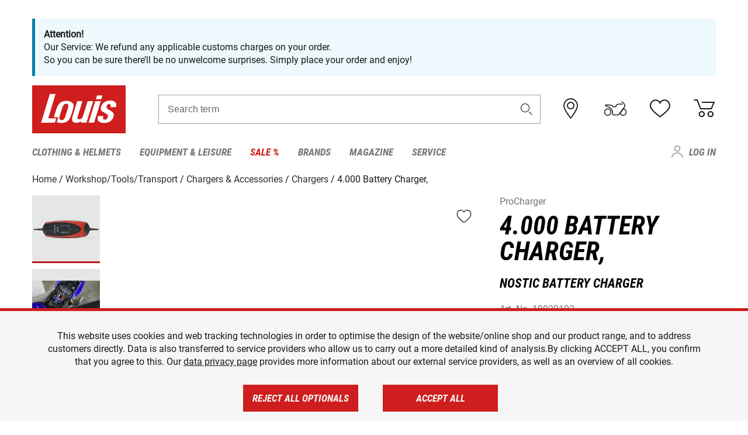

--- FILE ---
content_type: text/html; charset=utf-8
request_url: https://www.google.com/recaptcha/api2/anchor?ar=1&k=6LfkrNsiAAAAABd0UWOR5RGNXBiR1TO475EkSt0V&co=aHR0cHM6Ly93d3cubG91aXMtbW90by5jby51azo0NDM.&hl=en&v=PoyoqOPhxBO7pBk68S4YbpHZ&size=invisible&anchor-ms=20000&execute-ms=30000&cb=dtbc34p8dax
body_size: 48603
content:
<!DOCTYPE HTML><html dir="ltr" lang="en"><head><meta http-equiv="Content-Type" content="text/html; charset=UTF-8">
<meta http-equiv="X-UA-Compatible" content="IE=edge">
<title>reCAPTCHA</title>
<style type="text/css">
/* cyrillic-ext */
@font-face {
  font-family: 'Roboto';
  font-style: normal;
  font-weight: 400;
  font-stretch: 100%;
  src: url(//fonts.gstatic.com/s/roboto/v48/KFO7CnqEu92Fr1ME7kSn66aGLdTylUAMa3GUBHMdazTgWw.woff2) format('woff2');
  unicode-range: U+0460-052F, U+1C80-1C8A, U+20B4, U+2DE0-2DFF, U+A640-A69F, U+FE2E-FE2F;
}
/* cyrillic */
@font-face {
  font-family: 'Roboto';
  font-style: normal;
  font-weight: 400;
  font-stretch: 100%;
  src: url(//fonts.gstatic.com/s/roboto/v48/KFO7CnqEu92Fr1ME7kSn66aGLdTylUAMa3iUBHMdazTgWw.woff2) format('woff2');
  unicode-range: U+0301, U+0400-045F, U+0490-0491, U+04B0-04B1, U+2116;
}
/* greek-ext */
@font-face {
  font-family: 'Roboto';
  font-style: normal;
  font-weight: 400;
  font-stretch: 100%;
  src: url(//fonts.gstatic.com/s/roboto/v48/KFO7CnqEu92Fr1ME7kSn66aGLdTylUAMa3CUBHMdazTgWw.woff2) format('woff2');
  unicode-range: U+1F00-1FFF;
}
/* greek */
@font-face {
  font-family: 'Roboto';
  font-style: normal;
  font-weight: 400;
  font-stretch: 100%;
  src: url(//fonts.gstatic.com/s/roboto/v48/KFO7CnqEu92Fr1ME7kSn66aGLdTylUAMa3-UBHMdazTgWw.woff2) format('woff2');
  unicode-range: U+0370-0377, U+037A-037F, U+0384-038A, U+038C, U+038E-03A1, U+03A3-03FF;
}
/* math */
@font-face {
  font-family: 'Roboto';
  font-style: normal;
  font-weight: 400;
  font-stretch: 100%;
  src: url(//fonts.gstatic.com/s/roboto/v48/KFO7CnqEu92Fr1ME7kSn66aGLdTylUAMawCUBHMdazTgWw.woff2) format('woff2');
  unicode-range: U+0302-0303, U+0305, U+0307-0308, U+0310, U+0312, U+0315, U+031A, U+0326-0327, U+032C, U+032F-0330, U+0332-0333, U+0338, U+033A, U+0346, U+034D, U+0391-03A1, U+03A3-03A9, U+03B1-03C9, U+03D1, U+03D5-03D6, U+03F0-03F1, U+03F4-03F5, U+2016-2017, U+2034-2038, U+203C, U+2040, U+2043, U+2047, U+2050, U+2057, U+205F, U+2070-2071, U+2074-208E, U+2090-209C, U+20D0-20DC, U+20E1, U+20E5-20EF, U+2100-2112, U+2114-2115, U+2117-2121, U+2123-214F, U+2190, U+2192, U+2194-21AE, U+21B0-21E5, U+21F1-21F2, U+21F4-2211, U+2213-2214, U+2216-22FF, U+2308-230B, U+2310, U+2319, U+231C-2321, U+2336-237A, U+237C, U+2395, U+239B-23B7, U+23D0, U+23DC-23E1, U+2474-2475, U+25AF, U+25B3, U+25B7, U+25BD, U+25C1, U+25CA, U+25CC, U+25FB, U+266D-266F, U+27C0-27FF, U+2900-2AFF, U+2B0E-2B11, U+2B30-2B4C, U+2BFE, U+3030, U+FF5B, U+FF5D, U+1D400-1D7FF, U+1EE00-1EEFF;
}
/* symbols */
@font-face {
  font-family: 'Roboto';
  font-style: normal;
  font-weight: 400;
  font-stretch: 100%;
  src: url(//fonts.gstatic.com/s/roboto/v48/KFO7CnqEu92Fr1ME7kSn66aGLdTylUAMaxKUBHMdazTgWw.woff2) format('woff2');
  unicode-range: U+0001-000C, U+000E-001F, U+007F-009F, U+20DD-20E0, U+20E2-20E4, U+2150-218F, U+2190, U+2192, U+2194-2199, U+21AF, U+21E6-21F0, U+21F3, U+2218-2219, U+2299, U+22C4-22C6, U+2300-243F, U+2440-244A, U+2460-24FF, U+25A0-27BF, U+2800-28FF, U+2921-2922, U+2981, U+29BF, U+29EB, U+2B00-2BFF, U+4DC0-4DFF, U+FFF9-FFFB, U+10140-1018E, U+10190-1019C, U+101A0, U+101D0-101FD, U+102E0-102FB, U+10E60-10E7E, U+1D2C0-1D2D3, U+1D2E0-1D37F, U+1F000-1F0FF, U+1F100-1F1AD, U+1F1E6-1F1FF, U+1F30D-1F30F, U+1F315, U+1F31C, U+1F31E, U+1F320-1F32C, U+1F336, U+1F378, U+1F37D, U+1F382, U+1F393-1F39F, U+1F3A7-1F3A8, U+1F3AC-1F3AF, U+1F3C2, U+1F3C4-1F3C6, U+1F3CA-1F3CE, U+1F3D4-1F3E0, U+1F3ED, U+1F3F1-1F3F3, U+1F3F5-1F3F7, U+1F408, U+1F415, U+1F41F, U+1F426, U+1F43F, U+1F441-1F442, U+1F444, U+1F446-1F449, U+1F44C-1F44E, U+1F453, U+1F46A, U+1F47D, U+1F4A3, U+1F4B0, U+1F4B3, U+1F4B9, U+1F4BB, U+1F4BF, U+1F4C8-1F4CB, U+1F4D6, U+1F4DA, U+1F4DF, U+1F4E3-1F4E6, U+1F4EA-1F4ED, U+1F4F7, U+1F4F9-1F4FB, U+1F4FD-1F4FE, U+1F503, U+1F507-1F50B, U+1F50D, U+1F512-1F513, U+1F53E-1F54A, U+1F54F-1F5FA, U+1F610, U+1F650-1F67F, U+1F687, U+1F68D, U+1F691, U+1F694, U+1F698, U+1F6AD, U+1F6B2, U+1F6B9-1F6BA, U+1F6BC, U+1F6C6-1F6CF, U+1F6D3-1F6D7, U+1F6E0-1F6EA, U+1F6F0-1F6F3, U+1F6F7-1F6FC, U+1F700-1F7FF, U+1F800-1F80B, U+1F810-1F847, U+1F850-1F859, U+1F860-1F887, U+1F890-1F8AD, U+1F8B0-1F8BB, U+1F8C0-1F8C1, U+1F900-1F90B, U+1F93B, U+1F946, U+1F984, U+1F996, U+1F9E9, U+1FA00-1FA6F, U+1FA70-1FA7C, U+1FA80-1FA89, U+1FA8F-1FAC6, U+1FACE-1FADC, U+1FADF-1FAE9, U+1FAF0-1FAF8, U+1FB00-1FBFF;
}
/* vietnamese */
@font-face {
  font-family: 'Roboto';
  font-style: normal;
  font-weight: 400;
  font-stretch: 100%;
  src: url(//fonts.gstatic.com/s/roboto/v48/KFO7CnqEu92Fr1ME7kSn66aGLdTylUAMa3OUBHMdazTgWw.woff2) format('woff2');
  unicode-range: U+0102-0103, U+0110-0111, U+0128-0129, U+0168-0169, U+01A0-01A1, U+01AF-01B0, U+0300-0301, U+0303-0304, U+0308-0309, U+0323, U+0329, U+1EA0-1EF9, U+20AB;
}
/* latin-ext */
@font-face {
  font-family: 'Roboto';
  font-style: normal;
  font-weight: 400;
  font-stretch: 100%;
  src: url(//fonts.gstatic.com/s/roboto/v48/KFO7CnqEu92Fr1ME7kSn66aGLdTylUAMa3KUBHMdazTgWw.woff2) format('woff2');
  unicode-range: U+0100-02BA, U+02BD-02C5, U+02C7-02CC, U+02CE-02D7, U+02DD-02FF, U+0304, U+0308, U+0329, U+1D00-1DBF, U+1E00-1E9F, U+1EF2-1EFF, U+2020, U+20A0-20AB, U+20AD-20C0, U+2113, U+2C60-2C7F, U+A720-A7FF;
}
/* latin */
@font-face {
  font-family: 'Roboto';
  font-style: normal;
  font-weight: 400;
  font-stretch: 100%;
  src: url(//fonts.gstatic.com/s/roboto/v48/KFO7CnqEu92Fr1ME7kSn66aGLdTylUAMa3yUBHMdazQ.woff2) format('woff2');
  unicode-range: U+0000-00FF, U+0131, U+0152-0153, U+02BB-02BC, U+02C6, U+02DA, U+02DC, U+0304, U+0308, U+0329, U+2000-206F, U+20AC, U+2122, U+2191, U+2193, U+2212, U+2215, U+FEFF, U+FFFD;
}
/* cyrillic-ext */
@font-face {
  font-family: 'Roboto';
  font-style: normal;
  font-weight: 500;
  font-stretch: 100%;
  src: url(//fonts.gstatic.com/s/roboto/v48/KFO7CnqEu92Fr1ME7kSn66aGLdTylUAMa3GUBHMdazTgWw.woff2) format('woff2');
  unicode-range: U+0460-052F, U+1C80-1C8A, U+20B4, U+2DE0-2DFF, U+A640-A69F, U+FE2E-FE2F;
}
/* cyrillic */
@font-face {
  font-family: 'Roboto';
  font-style: normal;
  font-weight: 500;
  font-stretch: 100%;
  src: url(//fonts.gstatic.com/s/roboto/v48/KFO7CnqEu92Fr1ME7kSn66aGLdTylUAMa3iUBHMdazTgWw.woff2) format('woff2');
  unicode-range: U+0301, U+0400-045F, U+0490-0491, U+04B0-04B1, U+2116;
}
/* greek-ext */
@font-face {
  font-family: 'Roboto';
  font-style: normal;
  font-weight: 500;
  font-stretch: 100%;
  src: url(//fonts.gstatic.com/s/roboto/v48/KFO7CnqEu92Fr1ME7kSn66aGLdTylUAMa3CUBHMdazTgWw.woff2) format('woff2');
  unicode-range: U+1F00-1FFF;
}
/* greek */
@font-face {
  font-family: 'Roboto';
  font-style: normal;
  font-weight: 500;
  font-stretch: 100%;
  src: url(//fonts.gstatic.com/s/roboto/v48/KFO7CnqEu92Fr1ME7kSn66aGLdTylUAMa3-UBHMdazTgWw.woff2) format('woff2');
  unicode-range: U+0370-0377, U+037A-037F, U+0384-038A, U+038C, U+038E-03A1, U+03A3-03FF;
}
/* math */
@font-face {
  font-family: 'Roboto';
  font-style: normal;
  font-weight: 500;
  font-stretch: 100%;
  src: url(//fonts.gstatic.com/s/roboto/v48/KFO7CnqEu92Fr1ME7kSn66aGLdTylUAMawCUBHMdazTgWw.woff2) format('woff2');
  unicode-range: U+0302-0303, U+0305, U+0307-0308, U+0310, U+0312, U+0315, U+031A, U+0326-0327, U+032C, U+032F-0330, U+0332-0333, U+0338, U+033A, U+0346, U+034D, U+0391-03A1, U+03A3-03A9, U+03B1-03C9, U+03D1, U+03D5-03D6, U+03F0-03F1, U+03F4-03F5, U+2016-2017, U+2034-2038, U+203C, U+2040, U+2043, U+2047, U+2050, U+2057, U+205F, U+2070-2071, U+2074-208E, U+2090-209C, U+20D0-20DC, U+20E1, U+20E5-20EF, U+2100-2112, U+2114-2115, U+2117-2121, U+2123-214F, U+2190, U+2192, U+2194-21AE, U+21B0-21E5, U+21F1-21F2, U+21F4-2211, U+2213-2214, U+2216-22FF, U+2308-230B, U+2310, U+2319, U+231C-2321, U+2336-237A, U+237C, U+2395, U+239B-23B7, U+23D0, U+23DC-23E1, U+2474-2475, U+25AF, U+25B3, U+25B7, U+25BD, U+25C1, U+25CA, U+25CC, U+25FB, U+266D-266F, U+27C0-27FF, U+2900-2AFF, U+2B0E-2B11, U+2B30-2B4C, U+2BFE, U+3030, U+FF5B, U+FF5D, U+1D400-1D7FF, U+1EE00-1EEFF;
}
/* symbols */
@font-face {
  font-family: 'Roboto';
  font-style: normal;
  font-weight: 500;
  font-stretch: 100%;
  src: url(//fonts.gstatic.com/s/roboto/v48/KFO7CnqEu92Fr1ME7kSn66aGLdTylUAMaxKUBHMdazTgWw.woff2) format('woff2');
  unicode-range: U+0001-000C, U+000E-001F, U+007F-009F, U+20DD-20E0, U+20E2-20E4, U+2150-218F, U+2190, U+2192, U+2194-2199, U+21AF, U+21E6-21F0, U+21F3, U+2218-2219, U+2299, U+22C4-22C6, U+2300-243F, U+2440-244A, U+2460-24FF, U+25A0-27BF, U+2800-28FF, U+2921-2922, U+2981, U+29BF, U+29EB, U+2B00-2BFF, U+4DC0-4DFF, U+FFF9-FFFB, U+10140-1018E, U+10190-1019C, U+101A0, U+101D0-101FD, U+102E0-102FB, U+10E60-10E7E, U+1D2C0-1D2D3, U+1D2E0-1D37F, U+1F000-1F0FF, U+1F100-1F1AD, U+1F1E6-1F1FF, U+1F30D-1F30F, U+1F315, U+1F31C, U+1F31E, U+1F320-1F32C, U+1F336, U+1F378, U+1F37D, U+1F382, U+1F393-1F39F, U+1F3A7-1F3A8, U+1F3AC-1F3AF, U+1F3C2, U+1F3C4-1F3C6, U+1F3CA-1F3CE, U+1F3D4-1F3E0, U+1F3ED, U+1F3F1-1F3F3, U+1F3F5-1F3F7, U+1F408, U+1F415, U+1F41F, U+1F426, U+1F43F, U+1F441-1F442, U+1F444, U+1F446-1F449, U+1F44C-1F44E, U+1F453, U+1F46A, U+1F47D, U+1F4A3, U+1F4B0, U+1F4B3, U+1F4B9, U+1F4BB, U+1F4BF, U+1F4C8-1F4CB, U+1F4D6, U+1F4DA, U+1F4DF, U+1F4E3-1F4E6, U+1F4EA-1F4ED, U+1F4F7, U+1F4F9-1F4FB, U+1F4FD-1F4FE, U+1F503, U+1F507-1F50B, U+1F50D, U+1F512-1F513, U+1F53E-1F54A, U+1F54F-1F5FA, U+1F610, U+1F650-1F67F, U+1F687, U+1F68D, U+1F691, U+1F694, U+1F698, U+1F6AD, U+1F6B2, U+1F6B9-1F6BA, U+1F6BC, U+1F6C6-1F6CF, U+1F6D3-1F6D7, U+1F6E0-1F6EA, U+1F6F0-1F6F3, U+1F6F7-1F6FC, U+1F700-1F7FF, U+1F800-1F80B, U+1F810-1F847, U+1F850-1F859, U+1F860-1F887, U+1F890-1F8AD, U+1F8B0-1F8BB, U+1F8C0-1F8C1, U+1F900-1F90B, U+1F93B, U+1F946, U+1F984, U+1F996, U+1F9E9, U+1FA00-1FA6F, U+1FA70-1FA7C, U+1FA80-1FA89, U+1FA8F-1FAC6, U+1FACE-1FADC, U+1FADF-1FAE9, U+1FAF0-1FAF8, U+1FB00-1FBFF;
}
/* vietnamese */
@font-face {
  font-family: 'Roboto';
  font-style: normal;
  font-weight: 500;
  font-stretch: 100%;
  src: url(//fonts.gstatic.com/s/roboto/v48/KFO7CnqEu92Fr1ME7kSn66aGLdTylUAMa3OUBHMdazTgWw.woff2) format('woff2');
  unicode-range: U+0102-0103, U+0110-0111, U+0128-0129, U+0168-0169, U+01A0-01A1, U+01AF-01B0, U+0300-0301, U+0303-0304, U+0308-0309, U+0323, U+0329, U+1EA0-1EF9, U+20AB;
}
/* latin-ext */
@font-face {
  font-family: 'Roboto';
  font-style: normal;
  font-weight: 500;
  font-stretch: 100%;
  src: url(//fonts.gstatic.com/s/roboto/v48/KFO7CnqEu92Fr1ME7kSn66aGLdTylUAMa3KUBHMdazTgWw.woff2) format('woff2');
  unicode-range: U+0100-02BA, U+02BD-02C5, U+02C7-02CC, U+02CE-02D7, U+02DD-02FF, U+0304, U+0308, U+0329, U+1D00-1DBF, U+1E00-1E9F, U+1EF2-1EFF, U+2020, U+20A0-20AB, U+20AD-20C0, U+2113, U+2C60-2C7F, U+A720-A7FF;
}
/* latin */
@font-face {
  font-family: 'Roboto';
  font-style: normal;
  font-weight: 500;
  font-stretch: 100%;
  src: url(//fonts.gstatic.com/s/roboto/v48/KFO7CnqEu92Fr1ME7kSn66aGLdTylUAMa3yUBHMdazQ.woff2) format('woff2');
  unicode-range: U+0000-00FF, U+0131, U+0152-0153, U+02BB-02BC, U+02C6, U+02DA, U+02DC, U+0304, U+0308, U+0329, U+2000-206F, U+20AC, U+2122, U+2191, U+2193, U+2212, U+2215, U+FEFF, U+FFFD;
}
/* cyrillic-ext */
@font-face {
  font-family: 'Roboto';
  font-style: normal;
  font-weight: 900;
  font-stretch: 100%;
  src: url(//fonts.gstatic.com/s/roboto/v48/KFO7CnqEu92Fr1ME7kSn66aGLdTylUAMa3GUBHMdazTgWw.woff2) format('woff2');
  unicode-range: U+0460-052F, U+1C80-1C8A, U+20B4, U+2DE0-2DFF, U+A640-A69F, U+FE2E-FE2F;
}
/* cyrillic */
@font-face {
  font-family: 'Roboto';
  font-style: normal;
  font-weight: 900;
  font-stretch: 100%;
  src: url(//fonts.gstatic.com/s/roboto/v48/KFO7CnqEu92Fr1ME7kSn66aGLdTylUAMa3iUBHMdazTgWw.woff2) format('woff2');
  unicode-range: U+0301, U+0400-045F, U+0490-0491, U+04B0-04B1, U+2116;
}
/* greek-ext */
@font-face {
  font-family: 'Roboto';
  font-style: normal;
  font-weight: 900;
  font-stretch: 100%;
  src: url(//fonts.gstatic.com/s/roboto/v48/KFO7CnqEu92Fr1ME7kSn66aGLdTylUAMa3CUBHMdazTgWw.woff2) format('woff2');
  unicode-range: U+1F00-1FFF;
}
/* greek */
@font-face {
  font-family: 'Roboto';
  font-style: normal;
  font-weight: 900;
  font-stretch: 100%;
  src: url(//fonts.gstatic.com/s/roboto/v48/KFO7CnqEu92Fr1ME7kSn66aGLdTylUAMa3-UBHMdazTgWw.woff2) format('woff2');
  unicode-range: U+0370-0377, U+037A-037F, U+0384-038A, U+038C, U+038E-03A1, U+03A3-03FF;
}
/* math */
@font-face {
  font-family: 'Roboto';
  font-style: normal;
  font-weight: 900;
  font-stretch: 100%;
  src: url(//fonts.gstatic.com/s/roboto/v48/KFO7CnqEu92Fr1ME7kSn66aGLdTylUAMawCUBHMdazTgWw.woff2) format('woff2');
  unicode-range: U+0302-0303, U+0305, U+0307-0308, U+0310, U+0312, U+0315, U+031A, U+0326-0327, U+032C, U+032F-0330, U+0332-0333, U+0338, U+033A, U+0346, U+034D, U+0391-03A1, U+03A3-03A9, U+03B1-03C9, U+03D1, U+03D5-03D6, U+03F0-03F1, U+03F4-03F5, U+2016-2017, U+2034-2038, U+203C, U+2040, U+2043, U+2047, U+2050, U+2057, U+205F, U+2070-2071, U+2074-208E, U+2090-209C, U+20D0-20DC, U+20E1, U+20E5-20EF, U+2100-2112, U+2114-2115, U+2117-2121, U+2123-214F, U+2190, U+2192, U+2194-21AE, U+21B0-21E5, U+21F1-21F2, U+21F4-2211, U+2213-2214, U+2216-22FF, U+2308-230B, U+2310, U+2319, U+231C-2321, U+2336-237A, U+237C, U+2395, U+239B-23B7, U+23D0, U+23DC-23E1, U+2474-2475, U+25AF, U+25B3, U+25B7, U+25BD, U+25C1, U+25CA, U+25CC, U+25FB, U+266D-266F, U+27C0-27FF, U+2900-2AFF, U+2B0E-2B11, U+2B30-2B4C, U+2BFE, U+3030, U+FF5B, U+FF5D, U+1D400-1D7FF, U+1EE00-1EEFF;
}
/* symbols */
@font-face {
  font-family: 'Roboto';
  font-style: normal;
  font-weight: 900;
  font-stretch: 100%;
  src: url(//fonts.gstatic.com/s/roboto/v48/KFO7CnqEu92Fr1ME7kSn66aGLdTylUAMaxKUBHMdazTgWw.woff2) format('woff2');
  unicode-range: U+0001-000C, U+000E-001F, U+007F-009F, U+20DD-20E0, U+20E2-20E4, U+2150-218F, U+2190, U+2192, U+2194-2199, U+21AF, U+21E6-21F0, U+21F3, U+2218-2219, U+2299, U+22C4-22C6, U+2300-243F, U+2440-244A, U+2460-24FF, U+25A0-27BF, U+2800-28FF, U+2921-2922, U+2981, U+29BF, U+29EB, U+2B00-2BFF, U+4DC0-4DFF, U+FFF9-FFFB, U+10140-1018E, U+10190-1019C, U+101A0, U+101D0-101FD, U+102E0-102FB, U+10E60-10E7E, U+1D2C0-1D2D3, U+1D2E0-1D37F, U+1F000-1F0FF, U+1F100-1F1AD, U+1F1E6-1F1FF, U+1F30D-1F30F, U+1F315, U+1F31C, U+1F31E, U+1F320-1F32C, U+1F336, U+1F378, U+1F37D, U+1F382, U+1F393-1F39F, U+1F3A7-1F3A8, U+1F3AC-1F3AF, U+1F3C2, U+1F3C4-1F3C6, U+1F3CA-1F3CE, U+1F3D4-1F3E0, U+1F3ED, U+1F3F1-1F3F3, U+1F3F5-1F3F7, U+1F408, U+1F415, U+1F41F, U+1F426, U+1F43F, U+1F441-1F442, U+1F444, U+1F446-1F449, U+1F44C-1F44E, U+1F453, U+1F46A, U+1F47D, U+1F4A3, U+1F4B0, U+1F4B3, U+1F4B9, U+1F4BB, U+1F4BF, U+1F4C8-1F4CB, U+1F4D6, U+1F4DA, U+1F4DF, U+1F4E3-1F4E6, U+1F4EA-1F4ED, U+1F4F7, U+1F4F9-1F4FB, U+1F4FD-1F4FE, U+1F503, U+1F507-1F50B, U+1F50D, U+1F512-1F513, U+1F53E-1F54A, U+1F54F-1F5FA, U+1F610, U+1F650-1F67F, U+1F687, U+1F68D, U+1F691, U+1F694, U+1F698, U+1F6AD, U+1F6B2, U+1F6B9-1F6BA, U+1F6BC, U+1F6C6-1F6CF, U+1F6D3-1F6D7, U+1F6E0-1F6EA, U+1F6F0-1F6F3, U+1F6F7-1F6FC, U+1F700-1F7FF, U+1F800-1F80B, U+1F810-1F847, U+1F850-1F859, U+1F860-1F887, U+1F890-1F8AD, U+1F8B0-1F8BB, U+1F8C0-1F8C1, U+1F900-1F90B, U+1F93B, U+1F946, U+1F984, U+1F996, U+1F9E9, U+1FA00-1FA6F, U+1FA70-1FA7C, U+1FA80-1FA89, U+1FA8F-1FAC6, U+1FACE-1FADC, U+1FADF-1FAE9, U+1FAF0-1FAF8, U+1FB00-1FBFF;
}
/* vietnamese */
@font-face {
  font-family: 'Roboto';
  font-style: normal;
  font-weight: 900;
  font-stretch: 100%;
  src: url(//fonts.gstatic.com/s/roboto/v48/KFO7CnqEu92Fr1ME7kSn66aGLdTylUAMa3OUBHMdazTgWw.woff2) format('woff2');
  unicode-range: U+0102-0103, U+0110-0111, U+0128-0129, U+0168-0169, U+01A0-01A1, U+01AF-01B0, U+0300-0301, U+0303-0304, U+0308-0309, U+0323, U+0329, U+1EA0-1EF9, U+20AB;
}
/* latin-ext */
@font-face {
  font-family: 'Roboto';
  font-style: normal;
  font-weight: 900;
  font-stretch: 100%;
  src: url(//fonts.gstatic.com/s/roboto/v48/KFO7CnqEu92Fr1ME7kSn66aGLdTylUAMa3KUBHMdazTgWw.woff2) format('woff2');
  unicode-range: U+0100-02BA, U+02BD-02C5, U+02C7-02CC, U+02CE-02D7, U+02DD-02FF, U+0304, U+0308, U+0329, U+1D00-1DBF, U+1E00-1E9F, U+1EF2-1EFF, U+2020, U+20A0-20AB, U+20AD-20C0, U+2113, U+2C60-2C7F, U+A720-A7FF;
}
/* latin */
@font-face {
  font-family: 'Roboto';
  font-style: normal;
  font-weight: 900;
  font-stretch: 100%;
  src: url(//fonts.gstatic.com/s/roboto/v48/KFO7CnqEu92Fr1ME7kSn66aGLdTylUAMa3yUBHMdazQ.woff2) format('woff2');
  unicode-range: U+0000-00FF, U+0131, U+0152-0153, U+02BB-02BC, U+02C6, U+02DA, U+02DC, U+0304, U+0308, U+0329, U+2000-206F, U+20AC, U+2122, U+2191, U+2193, U+2212, U+2215, U+FEFF, U+FFFD;
}

</style>
<link rel="stylesheet" type="text/css" href="https://www.gstatic.com/recaptcha/releases/PoyoqOPhxBO7pBk68S4YbpHZ/styles__ltr.css">
<script nonce="Rm_GmCPjucjX_HUZIa_DGQ" type="text/javascript">window['__recaptcha_api'] = 'https://www.google.com/recaptcha/api2/';</script>
<script type="text/javascript" src="https://www.gstatic.com/recaptcha/releases/PoyoqOPhxBO7pBk68S4YbpHZ/recaptcha__en.js" nonce="Rm_GmCPjucjX_HUZIa_DGQ">
      
    </script></head>
<body><div id="rc-anchor-alert" class="rc-anchor-alert"></div>
<input type="hidden" id="recaptcha-token" value="[base64]">
<script type="text/javascript" nonce="Rm_GmCPjucjX_HUZIa_DGQ">
      recaptcha.anchor.Main.init("[\x22ainput\x22,[\x22bgdata\x22,\x22\x22,\[base64]/[base64]/[base64]/ZyhXLGgpOnEoW04sMjEsbF0sVywwKSxoKSxmYWxzZSxmYWxzZSl9Y2F0Y2goayl7RygzNTgsVyk/[base64]/[base64]/[base64]/[base64]/[base64]/[base64]/[base64]/bmV3IEJbT10oRFswXSk6dz09Mj9uZXcgQltPXShEWzBdLERbMV0pOnc9PTM/bmV3IEJbT10oRFswXSxEWzFdLERbMl0pOnc9PTQ/[base64]/[base64]/[base64]/[base64]/[base64]\\u003d\x22,\[base64]\\u003d\x22,\x22XH7Dr8OuV8Orw7nCmH0gJAbDkDPDl8Kfw7rClMOXwqHDhQM+w5DDtn7Cl8Okw4oSwrjCoTBKSsKPLcKiw7nCrMOYBRPCvFJHw5TCtcO6wqlFw4zDgHfDkcKgVykFIgA6aDsEY8Kmw5jCl19KZsOyw4suDsKlVFbCocO7wpDCnsOFwr9WAnIeD2o/YCx0WMOHw4w+BCLCi8OBBcOKw6QJcFjDlBfCm33CocKxwoDDkmN/VHMtw4dpEQzDjQtxwr0+F8KHw4PDhUTCh8OHw7FlwofCncK3QsKTS1XCgsOAw6nDm8OgWcO6w6PCkcKcw50XwrQHwp9xwo/[base64]/CljbCknHCvX3DosK8Fh8Sw4NNw74YAsK6UcKSNwNEJBzCuBXDkRnDqEzDvGbDq8KDwoFfwoTCoMKtHHTDpirCm8K9GTTCm2TDpsKtw7k+LMKBEHYpw4PCgFvDvQzDrcKmc8OhwqfDngUGTl3CmDPDi1rCjjIAcCDChcOmwooBw5TDrMKQVw/CsTZ0KmTDtsKCwoLDpn/DhsOFETDDt8OSDFxlw5VCw7LDr8KMYXzCvMO3OxkQQcKqMyfDgBXDoMOAD23CjDMqAcKowonCmMK0fMOcw5/CugtdwqNgwrxpDSvCrMO3M8KlwrlDIEZpMStqG8KpGChJeD/DsQltAhxDwqDCrSHCsMKew4zDksOtw5AdLATCiMKCw5EtfiPDmsOXXAl6wqg8ZGp+JMOpw5jDksKzw4FAw7oXXSzCp2RMFMK5w61Ea8KJw7oAwqB+VMKOwqAOEx80w59adsKtw610wo/CqMKNGE7CmsKwRDsrw4EWw71PYT3CrMObFXfDqQgsPCw+dSYIwoJkRCTDuB/Dp8KxAxBTFMK9NsKmwqV3UCLDkH/CjXwvw6MfTmLDkcOvwrDDvjzDrMOUYcOuw5IzCjVlJA3Dmh92wqfDqsO3FSfDsMKZMhR2A8Oew6HDpMKCw5vCmB7Ck8OQN1/CvcKiw5wYwoXCug3CkMO+B8O5w4YeD3EWwrvCoQhGSR/DkAw0ZgAew6g9w7XDkcOhw6sUHDY9KTkVwoDDnU7Co3QqO8K3NDTDicO4RBTDqj/DvsKGTDhTZcKIw67DuFo/w4zCiMONeMOxw4PCq8Osw5psw6bDocKhQizCsmFmwq3DqsO2w50CcT3CkcKDUsKxw4g2LMO6w6TCr8Ogw67CgsOnM8OtwqHDrsOaRBEfZyJuEkMgwpc1cQ5lPHcBD8K9CcKRQm/Do8OpARYVw5DDvELCm8KHFcO/[base64]/DlCDDm8KgBMOkcVwnwqbDqcKvdC0RwpIbQcKgw4LCrCfDrcKMUCTCr8Kqw7DCsMOiw75jwqzCsMOwZVgPw67CvkLCoS/CukswTxQzaxsnwqXDjsOPwog4w5LCgcKBNmHDrcKZbRTCtXXDnAbCuSd5w5sYw4fCni1Fw6rCgwUREnTCuS49GHjDtkZ8w4LCmcKXTcOjwrLCg8Omb8OtBMOSwrhjw4w7wrPCuj3CvzswwobCjhIbwrfCrA3DmMOoI8OlQXRtO8OJAiAawqfChcORwqd/dsKqfkLCtjrDth3Cm8KOCSYJdcObw6/[base64]/[base64]/DiBQtwrMgTsKsGXfCphNTw60sJ0VIw5LCq1wMTcKnbMOdQMKpFMKuT0HCqFXDjcOPH8KsAiPCqiPDi8KLBsOmw7d/d8K5ecK0w7LCkcO4wr8xa8O3wqbDrQHCtMOOwo/DrMOCHGccNQLDtUzDjCgDBsOQGQnCtsKWw7IVMjoDwoDCrsKTeDDCiUpew67DiEhGesKXQ8OGw5UXwpdaUhQywq/CuyfCrsOEBHQmVTcrBGnCisONdTTChgDCqR5hdMKrw4jDmMKYXTw5w6wJwo3Dtms/eR3DrDUzw5xIwqs5K3wZKcKtwrDDvMKSw4BOw6rDuMKkEA/Ch8OmwrxIwpLCvH/Cp8OmBkTCoMKyw74Mw50cwovCqsKrwo4fw7DCkmvDucO3wqVEGjvCjMK/T2/[base64]/DpsOtZ8KbLcONUFDDj0LDgMK3w6DDrkI9wrxzw7bCvsOMwoZ7wpfCusKmRsKnTMO8YsK7eC7DumN4w5XDqk9WChrCs8OmBUMCZ8KcKMOow4MyWm3CicK/[base64]/[base64]/DuX/Dk3fCl8KQwqlcYcKuw6MLwrTChW9xw592AQ3CowfCgsOSw78tE2fCqzLCgcKbTGjDiFgEcngjwpM1CsKZw6TDvsO5Y8KYQiFbb1oSwptMwqfCqMOrIF5LXsK0w6Mlw65cW2QFGkPDssKtSkk/WBnChMOHwpPDmEnChMOGflprCgrCt8OZdAHCmcOUw6rDkxjDgwUCXMOxw6Rbw4bCvCIMw73Dh1IyH8O8w5Yiw6tHw74gDsKRY8KoPMODXcKgwpwawrQAw7UuesKmNsOMUcKSw5vCu8Oww4bCohFUw6bDth4dKcOVf8KLS8KMcsOrKzhdXcOWw5DDrcOLwovDm8K/UHMMXMK4XTlzwqPDoMO/wqXCjcO/N8OBSlxzZC90aGFqRsOif8KZwp3Ch8KTwqkMw5rCmsOIw7dWacOYTcOjUMObwosBw4XChsK5wozDjMOew6IzYFDDuU/Cg8OFCnHCtcKxwojDr2PDjhHClsKBwoJ6AsO2XMOkw4LCuQPDhy1Nw5vDsMK6ScOCw7rDv8Ouw7tjEsOew5XDp8O/KsKrwp1bMMKOayTDqMKlw4rCqwgcw6LDqMOXaFzCrnnDlsKxw75CwpgIMcKzw5BUPsORIBHCisKDShbClkrDpw1uYsOXNVDClm/[base64]/Dp8OFBn08B8KjVMOpOmEkw5JPwqFpw6owwrYSwoDCtA/Dh8OPCsK9w5NOw67Ct8KzcsOSw5bDkw5PWw7DiQHCm8KXH8KNC8OzEAxmw6oyw73Din0iwq/DsWNJQMONTmzCvcK1DMO4XVZyK8OHw58pw58zwqfDmgTDlyZow4IEQ3zCn8OEw7TDhcKswowtZgw4w4tWwoHDqMOpw4Z/wqMRwo7DmVgZw6Nzwpd8w7swwopiw5PCncO0PlHCpXNdwpB1Jx4/[base64]/US8Bw77Dt8KEw7QRGMK5wpYZw7PDhQxWWsOVJCLDosOvLRTDrWfCsGvDv8KUwr3Cq8KVNyPCksObOQsXwrsRFCZbw5UFV0fCrB/CqBIqLMOac8KJw63Cm2vDmcOIw4/[base64]/[base64]/Dg8OMwoE2w4Ugw5TDhWdDbMK7EsKFNm3CmVwLwqPDkMOewpwhwrljdsOnw75dw5cOw4UYQ8KTw7fDosKtHsOSVn7Csjw5w6nCrijCssKKw6EOQ8KZw7jCklIsFHbCsmZmIhPDpm01woTCscOHw484Eh8LXcOdwqLDisKXTMK/[base64]/[base64]/wo7DkMOzwoYBOBjCqMKbUh1nw4HCtSJ+w57DnzBHc30Ow5JRwr5oQcOgOXzChlHDpMO6wpnCqhoVw7rDhsKGw4HCvMOGUsO8WmLCncONwrHCtcO9w7MVwpfCgj8CW0NVw7zDu8KYHDFnS8K/w5EYRV/Cv8KwGxvCix9Rwq87w5Ruw5BFTBFuw6HDrMKmUhbDlCkdwpfClzhqW8Kww73CgcKhw51Cwpt0VsOxHnXCoSLCkkw/TMK8wq4Bw6bDmCl7w4tcTcKrw7rClsKOD3nDuXdHwrXCv0lxwpVIakTDqDXCncKWw4LCmm7CmGzDkAx9csOmwpTClMKtwqnCgTw9w53Ds8OKfgXChcOjw47CgsOZVgglwpDClgY0PEZUw63DgcOXwqrDrEFLDlvDhQPDk8KaD8KfQU9/[base64]/wq3DnFHDqcKaFUsNM8OwwqvDsTcGwr/DgMOfw4AOwrrCuQd/SMK8ecOdWELCmsK2H2xuwoUUWMOPAWPDlGprw7kTw7s2wpN6Sh/DoTLCkWHCtQnDmW/[base64]/[base64]/DqiQUw4/[base64]/[base64]/DksOXWkJ+PsOpMnHDtcKgK8KVXjTDsmoSw5DDh8O4F8O8wpHDiVXCk8KrVWzCnUpawqd1wohfwpxbcMOOA2oHSGVFw5YedTPDksKDZ8O4w7/Dn8KTwrtMATHDv1jDvX0jWVbDtcOEGMOxw7UYcMOrbMKOS8KCwpUwViE2eRzCisOBw6Y1wr3Dg8K1woMww7V3w69tJ8Kbw5EVYMK7w48bBj/Dq0RGCDrCpgXChQQ6w6nClBDDjcK3w6XCnDkJF8KrU3YEU8OjR8OKwr/DkcKZw64Fw7rCuMOFD1LDu0FWwqrDsVxBZcKAwrFQwovCpwHCvAcGTB9kw77DpcO4woRNwpcqworDmcKqOnXDqsKCwoVmwoptNMKCSCrDrcORwoHChsOtwrrDmV4Ew5vDuDsxw6MRQjLDvMOKM3QfQXsFZsOdDsO6Q2FuBMOtwqbDoU4twqwcG1jDhFxdw7/Cj3PDvsKaMTJgw6/Cl1V5wpfCgSVqTXfClxTCrxbClMOFwqTCi8O3b2bDrCPDs8ObCQ8Rw4TCiih3wp0HYsOgGMOVQjFawo9ccsKEBFMdwq94w53Dg8KuKcOtXwLChybCvH3DiGDDuMOiw6rDncObwpMmN8OJIjR7RkgUFA/DjUnCjx7DjAfDkn0KIMKrEMKGwpnCuTbDi0fDo8OAbyXDjsKoA8OFwrXDhcK/[base64]/wo9tw48oEMOjw6PCsz8DwrAmE33DrhjDksOew41ROMOAacOEwoMGf1DDvcKNworDpMKQw7nDpMKIfiHClMKbMMKDw7I3W3F4IS3CrMKZw7XDicKFwoTDkDluDF9XWUzCs8KrUMOQeMKNw5LDscOCwoBhdMOsa8Kjw6zDpsO6wo/Cgw4VIMKUOhAUIsKbwq8YIcKzWsKaw7nCkcK+TiBnbzXDq8OJUMOFDRIXCHPCnsOXSjxpFDg0wo91wpA1I8ODw5lAw63Dg3ptYjjCp8K9woENwr1ABhQbw6vCt8OKS8K1XBnDpcOdw5LCt8Oxw5bDjsKvw7rChgbDrMOIwoAzwqTCocKFJUbCuyt/[base64]/DqcK1wq3DpsK5wo1QSyvCp2Zow7MAOcOTwprCknZxI1fCg8OoG8ORdVcFw7PDrmLCs2pQw79vw77CncKGcD9sK3pTaMOFcMK+cMK3w6/CrsOvwrMdwpovXRPCgMOsYAoywrrDj8KiFXctGsKeU0HCs2Mgwo0oCsKFw44xwrdLAVpoUBAww7JUK8OXw43CtAMvdGXClsK0X1XCoMOlw5ZVIjVhBQ3Du1HCrMKLw6nDkcKSAMOTw6gMw4DCv8KUIMKXUsK0AQdMw6hIfcKYwo5Hw73CpG3DoMKLFcKdwoDCjUbDpz/CuMKNbydpwqAkLiLCtG/Cgy3CpMK+EW5PwpPDvkHCmcKCw77Dh8K1FCFLV8OnwpPCpwzDrsKNa0lFw6IPwovDkwDDgB56V8OFw7/[base64]/Cn8KBacO6wr/[base64]/FMO9wpfCqWR5wqgOARvDl8O/ZsOIGsKEXcKHw5TCtm5fw6TCicK4wp5Wwo3CgWHDjMKycsOaw5tww7LCuyXCgQBzfRXDmMKnw5tJUm/DqWfDo8KLUWvDjT4xETHDnCDDtsKLw7I+QT9nVMOzw4vCl3Raw6jCqMOTw7oGwpNCw5AUwpoXGMK+wqvCs8O3w6NwFCApf8ONdGrCr8KYDcKpwqIowpMvw6dLb2wIwoDCmcOywqbDp24uw7lcw4Rgw6Mzw47Cuh/CmVfDuMOMa1bCm8Owfy7ClsKsLTbDjMOcMyJtUSw5wpPDp0lBwro/[base64]/CksOGwrJRw7XDqwvCs2YxFTsTw7LClxbCjsOQw7/CiMKkTsOGw6c8MiZMwrsmQUNGFmVcH8OsZAvDncK3MC4NwoAJw6bDkMKdTMKMbzjChwVUw60RNCrCsWQuW8OVwq3DvkzCl1lwVMOeWjNcwr/[base64]/fsKKRMKzMlTChzLCscK+flgbRxYowq8/a3Nfw7bCnC/[base64]/T8K7wpRMJMKPZcOmfEMUwoLDqjDDtcKSwo5uJEo7TCxEw6vDnMKnwpTDhsOmWT/DmmNEfsKyw6IvZsOLw43Chw5qw5TCgsKPJgx2woc7X8OQBsKDwrR5EFXCqk0fYMKrJlfCjsKrCMOecEvDtSzDhsOMRVAQw6Rxw6rDlg/Cl0vCvTbCpsKIwpXCgsKYY8O4w7tMVMO1w65Ow6pjEsOtSjbClgEgwpjDlsKfw7DDqUjCgFTCiDJDLcOKacKqE1LDgMODw4tjw4cmXzbCqS7CpcKKwo/CiMKcwoDDiMKNwqzCnVLDrDIdESTDoxxXw6bClcOsClFrTQt0w5zCk8OUw5wpcMO1QMOmL2cbwpbDtMOdwofCn8O/[base64]/DvsO2YkTCkHViw6LDpsKpbmfDhcOpwoodw6wtbMK7DMKLeWnCoFTCpj4Hw7kPe2vCjMKzw5TCksOhw4jDmcOfwoUQw7FuwpDCgcOowq/DnsOqw4R2w4jCmBDCsVF0w4/DlMO3w7PDmsKvwrDDm8K3LEzCksK3Wl42KcK2CcKBHy3CgsK7w7IFw7PCkMOSwpvDqiECQ8KdWcOkwrTCkMKjKA/DoB5fw5/[base64]/CusOWYzsQMT8Vw6vDgk5ZwrXDuShuRMK2wo9uSsKPw6bDpk7Dm8OzwoDDmHBLDgbDp8KmNXXDh0YAI33DqMKowo/ChcOFwrPCoS3CsMKxBD3CmMK/[base64]/CphTCmsKww5ENwrhCw7lYcG8LI0hywrvCnjDCrh1CbAdXw6wDWApnMcOQN2Bbw6V3CB46w7UKX8OCLcKmWGTClT3DssKXwr7DsRzCvcOFBTgQBWnCscKxw5zDvMKGeMKSA8Ovw6/Cp1zDgcKaHxbCvcKsB8O4wrvDncOdHi/CmivDnmfDjcO0ZMOecsO7WsOswo0LFcOUwqDCh8O6dinCjw0mwqjCnEgcwoJcw6PDmsKdw6gYGcOpwp7DuE/[base64]/dMKxw5EVeMKiwq9vwrDDsMKsJj/DhMK6RDjCoyvCr8KcEMOcw7zDlmo1wrTCksO4w5jDn8K3wrTCtV86R8ODLE5sw7/Ct8K5woTDqsO2woTDkMKnwoU3w5hoEMKywr7CgAYLRFAjw4oYU8KwwpzCgMKnwq9ywqDDqsOSMsOsw4zCh8KDT2jDjsKuwp0Qw6grw5Zccl0swolIZXcJJsKlW0LDrl0CCH4Nw43Dm8OqW8OecMKLw4kHw45/[base64]/CompJMwrDicKNJ8OvFMKfPjk2WmQzOAHCkzfDgsK6w47Cm8KowrR4w6PDtBvCujHCnh7Cr8Ouw4TCk8O+woxuwqshYRkNcRB/[base64]/Cv8KHw7pfw7plwqnDj8KAwph7wpkYwq/[base64]/UMK6Ql/DrMOhwprDuTrDmz7Dq8KrwpLCucOue8ORwpPCnsOabXvCrTvDkirDhsKqwpJqwpnDnQB8w5YVwpJ0EsKewrzDtQ/DtcKtHMKaDBBzPsK0Ky3CssOOOztINMKfP8Okw4V4wq/DjCcmQ8KEw7UsTjTCsMKqw7rDhsKKwox/w7PDgEE2WsKsw65tfjrDkcKMRMOPwpfDrMO/[base64]/CmcKYwqjDqEfDjsOHwqcoMcO8fmBxDyl7w4LDhk/Ch8KkdMOnwpRNw71lw65aeHDCmWFVImsaUVHCgDbDtMOYw70HwqLCjMKTHMOMw5x3w6DDr2nCkl7DkgkvZ15oWMOmaE4hw7fCuX81AsOkw7AkYhzDsn9XwpITw61iMiXDsTc/w5zDisKrwq15C8Ktw7cKcjbDlCtfBmdcwr3CtcKiYVUJw7/Dk8KawprCo8OwK8KKw6bDn8OTw6BAw6zCn8Opw7E0wpnCvcOKw7zDmixiw6zCsBHDssKONBnCiQPDhTDCiTxFV8KTFn3Dij1Kw6lpw5pywqPDkkEZwqpTwpXDmMOQw59/w5vCtsKxPiYtP8KOV8KYKMKWw4rDglLCtQDDgiotw6fDsRHDukBOacKDw7nDoMKAw57ChMOFw53CuMOHcsOewqzDilTDnyfDjsOOUMKDL8KTYiRxw6HDlk/DpsOLMMOFVsKRGwEsXcOcZsOeZi/DsQtHYcKLw7TDrMOXw6zCu3Rdw6Mow6Qpw6xcwqfCrh3DkCkvw4bDhwXCmcOdfBUCwp1dw6ESwrQMG8KLwr05A8OqwqrCgcKuacO6fTRFw6XClcKBASV8Hi7CpcK0w4nChhvDih/CqMK/[base64]/w7TDgcKvKMOyPhsXRMKUOXhYbMKDw4DDvArCucOtw6fCnsOhABnCnDA2A8ORbj/DhMOVFMODGiLCi8OrWcOTNsKEwr3DugoNw4AFwq3DmsOnw4xSZgfCgsOAw7MmDCt3w4ZgIsOKOSzDn8ObQnRNw6jCjHUYGsOte3PDk8O4w4fCtQTCq1bCjMOkw7/CvGQFTcKdE2DCknPChMKrw5MrwprDpsOBwrAWE2zDmgsUwrwbHsOWQkxcYMKdwqRSRMORwr/[base64]/DlglccTZsYGtRHR7DpMOPw4bClcOcaCJ2JTXCqcOJDkRTw5BXZ0Rkw6UmFxsGM8ODw4PCqRN3UMOObcOHV8Oow5Z9w4vDmQ5mw6fDucO2R8KmP8KkP8OPwosLWRjCvmTCpsKbQsOPHSPDpkESBghXwrN/w4zDuMK3wrh9dsO2wpBEw4DChiZxwo7DnAzDnMOUFSkZwqRmI2tlw5TCtU/DvcKBF8KRfQsHRMOWwrHCuzfChMOAfMKywrfCpnDDr1Y4LMKKf3XCkcKsw5o1w7PDlEfDsH1CwqVnQCLDpcKdIMOBwoTCmW98UTJ7RcK9cMKFLR/DrsOKHMKNwpVkV8KYwrVaZcKJwqARcWHDmMOVw5PChsOgw7wRcwR7wobDgGMnVmPCshokwohzw6DDom0mw7cvHS9/w7k7wpLDvsKww4DDsyxDwrgdOsKXw5AkAcO2wp7CosKdZ8Khw50sWEIPw5PDu8OtRibDj8Kqw5h7w6nDgFdMwq5OZ8KVwpLCu8OhBcKiHTvCkxE8SFzCg8K1UUnDh1LCosO6wqDDqcOpw6MSTBvCgG/[base64]/CnyLDoxdXw5fCuTVjLnHClcOJKMONw4BrwrYHbcOgwrvCqcK3ZgTCryZ6w7HCrSnDt3MVwodCw5PClFclTQQBw5/Dnxp2wrnDgMKCw7oowrwXw6zCnsKtKgQ3D0zDr29RHMO7JMOhYX7CpMO6Bno8w5jCmsO/wq3CnnXDucKXSlI8wopIwpPCjmHDnsOaw4fCjsKTwrvDkMK1wpZKScOPHmRDwrYeXFR1w4o2wpLCjsOcwqlLM8K1NMO/OsKEV2PDlFTClT9yw5fCkMOPTRIycmzDgGwcPFnDlMKsHWjDvR3DpSrCoGRHwp1rVDnDiMOMHMKAw4TDqsKGw5vCg2pwAcKAfBLDtcKTw7TClwjCpA7Cl8O9a8OPEcK/w7RHwoPDrh1sOlR3w49JwrlCBndQU1hdw4w0w618w57DmH4mXHfCi8KPw51Ww7A9w7/CjMKswpPDusKNDcO/[base64]/CoTZuAsO0cMO8KMOae8OubzbDqSbDrgnDu0HCt23DhcOBw7AQw6N8wqzDmsKBw4nCiCw5w7QmD8K/wq7Dv8KbwrDCizAVaMKwWMKXw4cWAALDncOkwrMUGcK8c8O2EmHClcKrw6FmORZrTjPCgSvDl8KkITnDsVlzw5fCmTjDnzTDv8K2FhPDl0rCq8OIa3YZwr0Lw7QxX8OJTHdVw7/CuVfCgsKmbkrCgnrCkjREwpHDsETDjcOTwpnCvjRjaMK1ccKLw4BvbMKQwrked8OOwofDpwVnSgsFKnfCsQxVwoIyZ3woKSkiw412w6jDlyk2BcO5ah/DhH3CnVzDpcKiQ8K7w4xzcBIkwpI0dV1qSMORWUM4wo/CuhRmw69eEsKFbCUyEsKWwqTDjsOrwrrDu8O5Q8O8woEAecK7w5DDlcOOwo7Dk21WQjzDjGM+wrjDiF3CtBU1wp5zKMO9wpfDuMO4w6XCs8OcMy3DiA0/[base64]/Dv0XDjMKlwr0nKGMkT8O3f8KnwoHCosOJDQDDqkfDn8OwGcOowpDClsKzIHbDmVLDqi1RwqzChsOcG8OAfRtAW0TCvMKEBMO/dsKSL03DssOKd8KVGBPDvzLCtMO6HsK7w7V+wrfDisO7w5LDgCoSF1PDu0UNwpPCjcO9SsKTwrPCsA3Dv8K+w6nCkcKBPRnClsOyKBoOwogQLkTCkcOxw6XDpcKEP35Vw4IlworCn1dTwp44ZFXDln93w6XCh0nCg0HDpMKKeTzDsMO/wr3DkcKYw6c3QTVVw4IlCsO8Q8OwAFzClMOnwqjCjsOGI8OLwpMLKMOowqHCgcKVw5pgN8KKd8OddT7CucOHwpMLwqV/wrnDoHHClMOuw63CgEzDlcOzwp7DnMK5A8OgQ3Zkw67DhzIibcKqwrPDiMOaw5nClsKFDMKMwoHDm8K9KsOTwrjDsMKhw6fDrWxKBkkww6DCnDbCukEEw6wtJC5vwoE/SsKMwpolwo/DpMOBAMKmOCVOX3LDuMOgEVEGCcOxwoZtAMOQw6/Cim8zRcO5CcOLw57CixPCvcOpwo89IsOEw5/Dm1ZzwpDDqsORwrkvGSpXcMOtUg/CnGQmwrg8w6jCqy/[base64]/CjBhnKcKrScO7w5swVMKCasK8AVwHw7PCs8OiRjvCiMKewpwFUCHDpcKzwp1xw48JcsOlJcKeTQrCs3E/[base64]/DjMONPW3CjcKrasO0wrlAw6fDpsOcwq3DtsKMw6vDscKlDcKyUCbCrMKZfCsIw4nDpXvDlMKvBcOlwrFHwpHDtsO7w7h+w7LCg2YHYcOiw4woUAMdajgJDlVvXMO4w7dzTSvDm1rCmy82M2XCusOcwppsVnB9wpQASlleHyBVw5lSw4wiwpkCwojCmwTDhUHCr0/CojHDrUBAKShfW1vCuwheLcOrwrfDhUTCgMKDUsKlOsO5w6TDhcKHOMK+w4tKwr7CqRDCl8KYQT4sTx0lwqASKl8ewos4wo06J8K/T8KcwqQUJhHCu0vDvwLCiMOdw5UJYglZw5HDicKfL8KlF8OIw5PDgcK+ZF8LGyDDr1LCsMKTeMObTsKlAlfCssKJSsOofsKoLMK4w5PCiQ7CunsOaMOZwozDkhjDtwMpwqrDosO/w7/CuMK8GGzCmMKMwoUWw5LCrMOiwoTDtljDssKawoPDojrChcKtw7/Dm1zDlcKqZh/ChMOJwrzDskLCgQPDrVxwwrV/AMKNe8O1wqTDmxHCo8OnwqpPHMKKw6HCrsKCdzsGw5/Dky7CsMKswoAqwoFCGcOGDsKiCsKMUikzwpteN8KYwrXCll/Cnxh2wo7CrsKiFMO1w6EkXcKicyAuwpt5wpo0QMK8AsKuXMOoQHJWwpHCvcOhGmocRHV0B3x+Y3PDrFceDsKZdMOfwqDDucKWakMwWMOfRAAaTMOIw6PDjjwXwoQTVEnCpVVAK3nDncKKwprCvsKPC1fCiVpsYCvDm1/CnMK1FnrDmE8VwqHDmsKJw63DriDDl38uw5nCiMKjwqAmw4/[base64]/CqDXCuHjDu1jDp2bDhFpewqfCrWTDpcOOw7DCpybCtMOhWgd9w6NUw48mwpTDqcO2VQxMwpwrw59bc8KTXcOOU8OvA0NrSMKxNDTDisOPYMKqbS9MwpDDgMKvw6jDvMK+PkADw4IZGxrDs1zDpMOUCsKyw7TDlS7DrMOOw6VkwqEmwo5RwrZqw67CkCxTw5AQZRR8wp/Dj8KGw4zCvMKtwrjDrsKbw4I/YXlmacKgw7YwNRYpLypaakTCksKEw5YXMMKew59sTMKaV2nCjB7Dr8O0w6HDuVxYw6rCmhBGQcONworDkk8nQsKfdXLDs8Kjw57Dp8KkaMOIeMOEw4TCshvDrQZpFinCtcKxCMKywq/Ch0/[base64]/[base64]/wpXDuzXDq8OmY0Q4w4HDgH3DkMK/NsKNEsOuw6zCt8KBDcKTwrrDgcOjfsKUw6/DtcOAw5fCtcOpQHdVw6nDhQPDvcOjw6lyUMKBw6x+b8O2OcO9EHLCucOuEsOUScO3wow6XMKMwr/DsVdkwo45IzcxJsObfRLCoHAkGsKaQsOAwqzDiSvCn2bDkUwdw4HCln4owrvClhpvJDPCocOIw6sKw6JyfRvCi2JLwr/CtXgZNDjDmsKCw5LDgChDTcKEw50+w4/[base64]/DhE5pcWAbwpjDtxFAfcKkw5zDmQvDjsOcw7QWDgLCrEHCjsO0wpZWLgZpw5hlFjzClU/CscO4SgQdwo/[base64]/CgMOSw5TDs8OSDBnCicOtw67DvMOpfk4Aw7DCvXXCmzEqw5khW8KLw5sDw6Q7BsKTwpTDhgfCjAo7wp3ChsKjJwHDhsOFw5ooKcKJGyLDh1XCtcO9w5vDmgXCvcKQUC/DsznDgxVRc8KUw7oqw6Ijw5JrwoZ/wr0RY31yNlxKKsKuw4nDuMKIUFnClXHCksO0w793wqzCqsKsJz3CvGUVX8OMOsOaIBPDtCgPDcO0CjrCmU/[base64]/ClcKCAWfCmyzClxY6wrPCgGciUsO/wqLDr2YNIjMxwrPDg8OQawccYcOMNsKGw4fCpzHDnMOeMMOzw6Vyw6XCj8K0w4rDkVrDp17DncOlw6LCgxXCmWbCscO3w5siw6I6w7BMc04xw4XCgcOqw4gWwqHCisK/A8OMw4p8X8OmwqcCM1LDpmQnwrMZw5orwo4Qwq3CiMOPfXvDum/[base64]/CtU8uworDrsKSwr1FIsKxUsONPSzCs8K2NVUKwr9LI1cYEk/CmcOlwrQmalpjEcKpw7bCq1PDjsKlw5V8w5ZOwovDi8KOIGI2WsOdfBXCumzDl8O3w6gcEkHCsMOMUWfCvcKPw5Yrw7N/wqsBGTfDnsOlL8K0e8KlImh7wrPCs3RbCkjChBZmdcKCIygswq/[base64]/Im1jwpR7wrvDhnUDUEXCqmrCj8K7w6odZ8O6wpZrw7pGw6rCh8KzKEkEwq3DqzEBLsOwBcK+LMORwoLCgFgqaMKlwrzCkMOAGB4jw4LCqsOYwr1XMMO7wpTDqGYqUV/[base64]/Dmh3Cs8Ozw681w7LCjUgPw7QsccOVMUjCo8Krw7rDqiDDhMOlwoTCmwFnwq5pwosPwpxSw6ALDMOvAUvDkEbCuMOWBlHCssKVwonCp8OqGSUPw6DDvzIIRDXDsU7DpRIHw5ZtwpbDu8ObKxFewr8lYMOZGjDDoVhGasO/[base64]/DsipBQGkzwoswF8KWFMKFWgDCi8OCw6jDmMKhK8O6Kn0hGktNwoHCngslw6zDvXLCjVUEwqHCkMOHw7/DjhXDnMKfBGwbM8Krw6rDoG9Mw6XDmMOQwozDvsK6OijCkEwdNylsXAjDjljCvEXDrXgdwoURw6zDosOASmk5w5PDmcOzw582Q3nDjMKmd8Koc8KuFMO9w4smAH0/wo1SwrbDqhzDj8KPRsOXwrrDisK/wovCjVBzchtqw4lEfsKQw6UuBg/DkDPClMOGw4nDksKow5/CpsKZOSHDiMK7w63CtHzDosObIC3DoMOtwqfDog/CnRwMwr8lw6TDl8KZXl5LAXnCsMOgwqrCgMK1U8O/d8OyKsK0WcK4FsOBcgHCuRV4OMKlwp3DmcKvwqDCnz0vGMK7wqHDvMKibUA/woTDqMKFG2/ClnolVyvCjAp9bsOgZSzCqRd3UiDCsMK1Wm7CrUElw6gqHcOiZsOCw6LDvsOPwrJUwrDClh7CpMK+wpHCl0klw67Cp8K/wpQawqtaHcOXwpdfAcOcF0wxwo7CqcKUw6NIwpU0wprDjcKmb8OvB8OzCcKpHMKtw68yKz7DmGLDtcO5wqcka8OsdMKQJwvDmsKHwot2wr/CowHDmnXChMOGw5p5w6RVWcK0wofCjcKFAcKIMcOswqzDmzMYw4pHDi9owrRowoYOwptuTgoiw6vCvAgNJcKRw5wTwrnDtCvCoQNMSH3DnmDCosOUwqd5wqrCnRfDusOEwqbCisOxeydYwqXCqsO+VMOcw7rDmQvCnnTClcKdw43Dl8KSLX3Dj2LCmVXDvcKjG8O/e0VAJnYWwozCkwpAw7nDgsO3bcO0w4zDvUpiw4VUc8Kmwo0TPDFuDizCpVrCkEJyW8O8w6hiEsKqwoA3UznCkmoSw7jDqcKNO8K5f8OKGMKywr/Cl8O9w4hOwoRsYMO/[base64]/CoTRgAMKdFibCgsKTwq5IYCrCjGvCsXrCr0/DkW03w5R+w5vCq2XCrRUeb8OQe34ww6PCsMKpDwvDhTnCpcOXwqMLwqEawqkPbBPDhzHCoMKzwrFmwokbM1Upw44HIMO+TsO1Z8ORwq5zw7/CmS8jwojCi8KvXDvCjMKNw6BOwobCtsK8L8OoaATCqyPDkmLCmG3Ct0PDnVJjw6l7wofDkcK8wrsGw69jJ8OjCjRaw5TCr8Ovw7fDm2JTw4suw4PCs8O/w6JxaH7CqcKTUMO8w6Ijw7LCksKCFcKrKFBnw7sjIVA/wprDpEnDoQHCrcK9w7NsK3fDt8KjKsOowqVoPnLDosKVP8KDw4DCnMKvXcKEAWMPT8O0Ew8Twq3Cj8OWFcOPw4pGOsKuJxR4aHBqw71zOMOkwqbDjXjCpHvDrWhVw7nCoMOTw5/[base64]/[base64]/Dk1AuT8OpBsKAw6/Dp8KHVil2PMOALUVVw7vCi3RpEndRfm5IfEgsb8KedMKTwrcpMsOABMKbGcKpC8KmH8OfCcKENMOZw7VUwpsCbcORw4paQAoeHwNhPMKBUxRIEnBUwr/DkMOHw6FYw5YzwooYw5RyDFhXSVfDssKvw7A0Sk7DgsOdeMO9w4LCmcOaHcK4aDjCj0zCsBo\\u003d\x22],null,[\x22conf\x22,null,\x226LfkrNsiAAAAABd0UWOR5RGNXBiR1TO475EkSt0V\x22,0,null,null,null,1,[21,125,63,73,95,87,41,43,42,83,102,105,109,121],[1017145,391],0,null,null,null,null,0,null,0,null,700,1,null,0,\[base64]/76lBhnEnQkZnOKMAhmv8xEZ\x22,0,0,null,null,1,null,0,0,null,null,null,0],\x22https://www.louis-moto.co.uk:443\x22,null,[3,1,1],null,null,null,1,3600,[\x22https://www.google.com/intl/en/policies/privacy/\x22,\x22https://www.google.com/intl/en/policies/terms/\x22],\x223vWezxXuHT5QcGD3mehHVMfm0lkrxX2lY9vW3NvUeoQ\\u003d\x22,1,0,null,1,1769284750983,0,0,[227,173,61,249],null,[35,202,115,239,187],\x22RC-AVhYz8ilOs6p7g\x22,null,null,null,null,null,\x220dAFcWeA4dzLNyo6Eti5_f3eptMkNTXXfrdCChWhc_KeiW-yUC1HZTZs-vMDEQ3esV0q-p22x78ykkCBRG5lmtO7fGIJkOfen0IQ\x22,1769367551168]");
    </script></body></html>